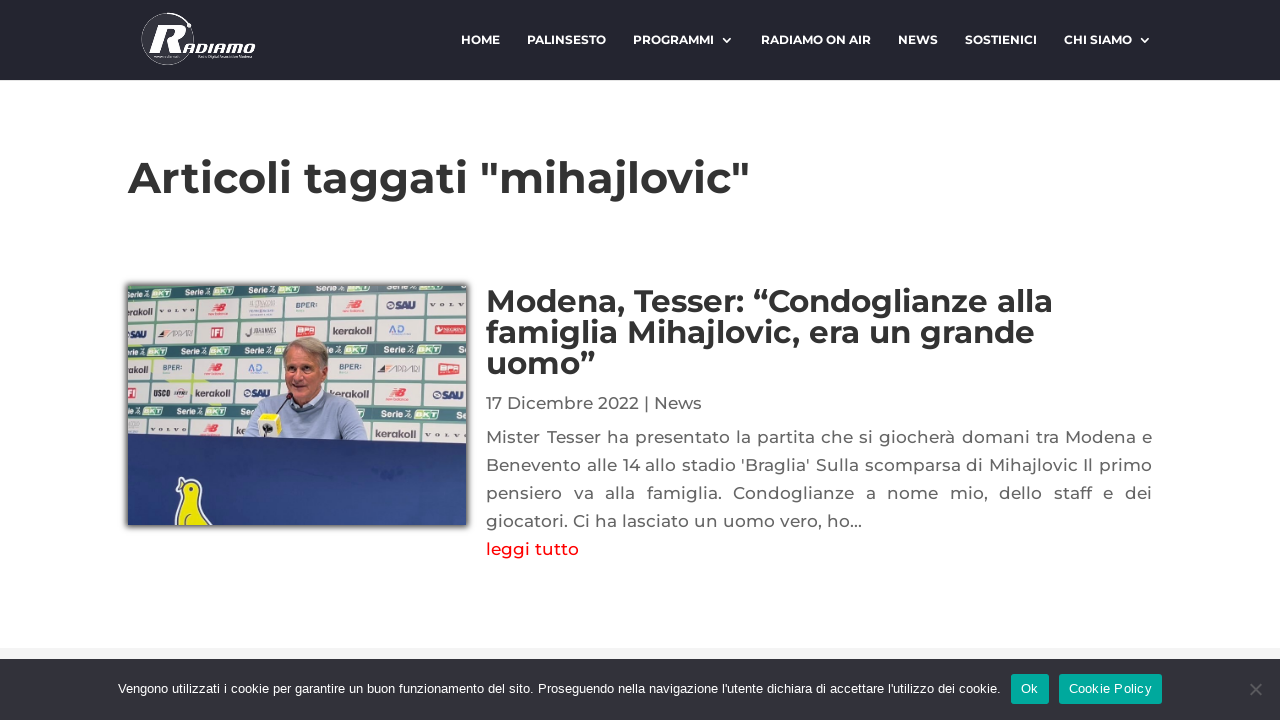

--- FILE ---
content_type: text/css
request_url: https://radiamo.it/wp-content/et-cache/10858/et-core-unified-cpt-deferred-10858.min.css?ver=1766394649
body_size: 257
content:
#main-content #title-bar h1{text-align:center;border:none}@media screen and (min-width:981px){.et_pb_ajax_pagination_container article{position:relative}.et_pb_ajax_pagination_container article>*{padding-left:35%}.et_pb_ajax_pagination_container article .entry-featured-image-url{padding:0!important;float:left;position:relative;width:33%}a.entry-featured-image-url img{box-shadow:0px 0px 6px 2px rgba(0,0,0,0.75)}.et_pb_posts a.more-link{clear:none}}.et_pb_section_0_tb_body.et_pb_section{margin-top:0px;margin-bottom:0px}.et_pb_section_1_tb_body.et_pb_section{padding-top:0px;padding-bottom:0px}.et_pb_column_1_tb_body{padding-right:0px;padding-left:0px}.et_pb_row_1_tb_body.et_pb_row{padding-top:0px!important;margin-left:auto!important;margin-right:auto!important;padding-top:0px}

--- FILE ---
content_type: text/css
request_url: https://radiamo.it/wp-content/themes/Divi-child/style.css?ver=4.27.5
body_size: 3278
content:
/*
Theme Name:     Divi Child
Description:    Tema Child per il tema Divi
Author:         Andrea Ronchetti
Author URI:     https://www.andrearonchetti.it
Template:       Divi
Version:        0.1.0
*/

.audio9_html5.whiteControllers .AudioShowHidePlaylist {
	/* float: left; */
	width: 20px !important;
	height: 20px !important;
  background: url("data:image/svg+xml,%3Csvg aria-hidden='true' focusable='false' data-prefix='fas' data-icon='history' class='svg-inline--fa fa-history fa-w-16' role='img' xmlns='http://www.w3.org/2000/svg' viewBox='0 0 512 512'%3E%3Cpath fill='%23fff' d='M504 255.531c.253 136.64-111.18 248.372-247.82 248.468-59.015.042-113.223-20.53-155.822-54.911-11.077-8.94-11.905-25.541-1.839-35.607l11.267-11.267c8.609-8.609 22.353-9.551 31.891-1.984C173.062 425.135 212.781 440 256 440c101.705 0 184-82.311 184-184 0-101.705-82.311-184-184-184-48.814 0-93.149 18.969-126.068 49.932l50.754 50.754c10.08 10.08 2.941 27.314-11.313 27.314H24c-8.837 0-16-7.163-16-16V38.627c0-14.254 17.234-21.393 27.314-11.314l49.372 49.372C129.209 34.136 189.552 8 256 8c136.81 0 247.747 110.78 248 247.531zm-180.912 78.784l9.823-12.63c8.138-10.463 6.253-25.542-4.21-33.679L288 256.349V152c0-13.255-10.745-24-24-24h-16c-13.255 0-24 10.745-24 24v135.651l65.409 50.874c10.463 8.137 25.541 6.253 33.679-4.21z'%3E%3C/path%3E%3C/svg%3E");
  background-repeat: no-repeat;
}

#sidebar ul li{
  padding-left:2em;
  position: relative;
  line-height: 1.3em
  
}

#sidebar ul li::before{
  content: url("data:image/svg+xml,%3Csvg version='1.1' id='Layer_1' xmlns='http://www.w3.org/2000/svg' xmlns:xlink='http://www.w3.org/1999/xlink' viewBox='0 0 460.5 531.74' overflow='visible' enable-background='new 0 0 460.5 531.74' xml:space='preserve'%3E%3Cpolygon points='0.5,0.866 459.5,265.87 0.5,530.874 ' fill='%23666'/%3E%3C/svg%3E");
  display: block;
  width: 0.7em !important;
  position: absolute;
  left: 0;
  top:50%;
  transform: translateY(-50%);
  
}

.audio9_html5.whiteControllers .AudioControls .AudioPlay, .audio9_html5.whiteControllers .AudioControls .AudioPlay:hover {
	/*background-image: url("data:image/svg+xml,svg version='1.1' id='Layer_1' xmlns='http://www.w3.org/2000/svg' xmlns:xlink='http://www.w3.org/1999/xlink' viewBox='0 0 460.5 531.74' overflow='visible' enable-background='new 0 0 460.5 531.74' xml:space='preserve'polygon stroke='000000' fill='white' points='0.5,0.866 459.5,265.87 0.5,530.874 '//svg");*/
	background-image: url("data:image/svg+xml,%3Csvg version='1.1' id='Layer_1' xmlns='http://www.w3.org/2000/svg' xmlns:xlink='http://www.w3.org/1999/xlink' viewBox='0 0 460.5 531.74' overflow='visible' enable-background='new 0 0 460.5 531.74' xml:space='preserve'%3E%3Cpolygon stroke='%23000000' fill='%23ffffff' points='0.5,0.866 459.5,265.87 0.5,530.874 '/%3E%3C/svg%3E");
}

.audio9_html5.whiteControllers .AudioControls .AudioPlay.AudioPause, .audio9_html5.whiteControllers .AudioControls .AudioPlay.AudioPause:hover {
	background-image: url("data:image/svg+xml,%3Csvg aria-hidden='true' focusable='false' data-prefix='fas' data-icon='pause' class='svg-inline--fa fa-pause fa-w-14' role='img' xmlns='http://www.w3.org/2000/svg' viewBox='0 0 448 512'%3E%3Cpath fill='%23ffffff' d='M144 479H48c-26.5 0-48-21.5-48-48V79c0-26.5 21.5-48 48-48h96c26.5 0 48 21.5 48 48v352c0 26.5-21.5 48-48 48zm304-48V79c0-26.5-21.5-48-48-48h-96c-26.5 0-48 21.5-48 48v352c0 26.5 21.5 48 48 48h96c26.5 0 48-21.5 48-48z'%3E%3C/path%3E%3C/svg%3E");
	background-size: 50% !important;
	background-position: 0 center !important;
}

.audio9_html5.whiteControllers .VolumeButton, .audio9_html5.whiteControllers .VolumeButton:hover {
	background-image: url("data:image/svg+xml,svg aria-hidden='true' focusable='false' data-prefix='fas' data-icon='volume-down' class='svg-inline--fa fa-volume-down fa-w-12' role='img' xmlns='http://www.w3.org/2000/svg' viewBox='0 0 384 512'path fill='white' d='M215.03 72.04L126.06 161H24c-13.26 0-24 10.74-24 24v144c0 13.25 10.74 24 24 24h102.06l88.97 88.95c15.03 15.03 40.97 4.47 40.97-16.97V89.02c0-21.47-25.96-31.98-40.97-16.98zm123.2 108.08c-11.58-6.33-26.19-2.16-32.61 9.45-6.39 11.61-2.16 26.2 9.45 32.61C327.98 229.28 336 242.62 336 257c0 14.38-8.02 27.72-20.92 34.81-11.61 6.41-15.84 21-9.45 32.61 6.43 11.66 21.05 15.8 32.61 9.45 28.23-15.55 45.77-45 45.77-76.88s-17.54-61.32-45.78-76.87z'/path/svg");

}

.audio9_html5.whiteControllers .VolumeButtonMuted, .audio9_html5.whiteControllers .VolumeButtonMuted:hover {
	background-image: url("data:image/svg+xml,svg aria-hidden='true' focusable='false' data-prefix='fas' data-icon='volume-mute' class='svg-inline--fa fa-volume-mute fa-w-16' role='img' xmlns='http://www.w3.org/2000/svg' viewBox='0 0 512 512'path fill='white' d='M215.03 71.05L126.06 160H24c-13.26 0-24 10.74-24 24v144c0 13.25 10.74 24 24 24h102.06l88.97 88.95c15.03 15.03 40.97 4.47 40.97-16.97V88.02c0-21.46-25.96-31.98-40.97-16.97zM461.64 256l45.64-45.64c6.3-6.3 6.3-16.52 0-22.82l-22.82-22.82c-6.3-6.3-16.52-6.3-22.82 0L416 210.36l-45.64-45.64c-6.3-6.3-16.52-6.3-22.82 0l-22.82 22.82c-6.3 6.3-6.3 16.52 0 22.82L370.36 256l-45.63 45.63c-6.3 6.3-6.3 16.52 0 22.82l22.82 22.82c6.3 6.3 16.52 6.3 22.82 0L416 301.64l45.64 45.64c6.3 6.3 16.52 6.3 22.82 0l22.82-22.82c6.3-6.3 6.3-16.52 0-22.82L461.64 256z'/path/svg");

}

.audio9_html5.whiteControllers .AudioShowHidePlaylist, .audio9_html5.whiteControllers .AudioShowHidePlaylist:hover {
	/* float: left; */
	width: 20px !important;
	height: 20px !important;
	margin-right: 10px;
	background-image: url("data:image/svg+xml,svg aria-hidden='true' focusable='false' data-prefix='fas' data-icon='history' class='svg-inline--fa fa-history fa-w-16' role='img' xmlns='http://www.w3.org/2000/svg' viewBox='0 0 512 512'path fill='fff' d='M504 255.531c.253 136.64-111.18 248.372-247.82 248.468-59.015.042-113.223-20.53-155.822-54.911-11.077-8.94-11.905-25.541-1.839-35.607l11.267-11.267c8.609-8.609 22.353-9.551 31.891-1.984C173.062 425.135 212.781 440 256 440c101.705 0 184-82.311 184-184 0-101.705-82.311-184-184-184-48.814 0-93.149 18.969-126.068 49.932l50.754 50.754c10.08 10.08 2.941 27.314-11.313 27.314H24c-8.837 0-16-7.163-16-16V38.627c0-14.254 17.234-21.393 27.314-11.314l49.372 49.372C129.209 34.136 189.552 8 256 8c136.81 0 247.747 110.78 248 247.531zm-180.912 78.784l9.823-12.63c8.138-10.463 6.253-25.542-4.21-33.679L288 256.349V152c0-13.255-10.745-24-24-24h-16c-13.255 0-24 10.745-24 24v135.651l65.409 50.874c10.463 8.137 25.541 6.253 33.679-4.21z'/path/svg");
	background-repeat: no-repeat;
}

.audio9_html5.whiteControllers .AudioFacebook, .audio9_html5.whiteControllers .AudioFacebook:hover,
.audio9_html5.whiteControllers .AudioTwitter, .audio9_html5.whiteControllers .AudioTwitter:hover {
	background-image: none !important;
	
	position:relative;
}

.audio9_html5.whiteControllers .AudioFacebook::before, .audio9_html5.whiteControllers .AudioFacebook:hover::before {
	content: url("data:image/svg+xml,%3Csvg aria-hidden='true' focusable='false' data-prefix='fab' data-icon='facebook-f' class='svg-inline--fa fa-facebook-f fa-w-10' role='img' xmlns='http://www.w3.org/2000/svg' viewBox='0 0 320 512'%3E%3Cpath fill='white' d='M279.14 288l14.22-92.66h-88.91v-60.13c0-25.35 12.42-50.06 52.24-50.06h40.42V6.26S260.43 0 225.36 0c-73.22 0-121.08 44.38-121.08 124.72v70.62H22.89V288h81.39v224h100.17V288z'%3E%3C/path%3E%3C/svg%3E") !important;
	width: 30%;
	display: block;
	margin: auto;
	position: absolute;
	top: 0;
	bottom: 0;
	left: 0;
	right: 0;
	/* display: flex; */
	/* align-items: center; */
	/* align-content: center; */
	height: 100%;
	opacity: 1;
	transform: translateY(25%);
}

.audio9_html5.whiteControllers .AudioTwitter::before, .audio9_html5.whiteControllers .AudioTwitter:hover::before {
	content: url("data:image/svg+xml,svg aria-hidden='true' focusable='false' data-prefix='fab' data-icon='twitter' class='svg-inline--fa fa-twitter fa-w-16' role='img' xmlns='http://www.w3.org/2000/svg' viewBox='0 0 512 512'path fill='white' d='M459.37 151.716c.325 4.548.325 9.097.325 13.645 0 138.72-105.583 298.558-298.558 298.558-59.452 0-114.68-17.219-161.137-47.106 8.447.974 16.568 1.299 25.34 1.299 49.055 0 94.213-16.568 130.274-44.832-46.132-.975-84.792-31.188-98.112-72.772 6.498.974 12.995 1.624 19.818 1.624 9.421 0 18.843-1.3 27.614-3.573-48.081-9.747-84.143-51.98-84.143-102.985v-1.299c13.969 7.797 30.214 12.67 47.431 13.319-28.264-18.843-46.781-51.005-46.781-87.391 0-19.492 5.197-37.36 14.294-52.954 51.655 63.675 129.3 105.258 216.365 109.807-1.624-7.797-2.599-15.918-2.599-24.04 0-57.828 46.782-104.934 104.934-104.934 30.213 0 57.502 12.67 76.67 33.137 23.715-4.548 46.456-13.32 66.599-25.34-7.798 24.366-24.366 44.833-46.132 57.827 21.117-2.273 41.584-8.122 60.426-16.243-14.292 20.791-32.161 39.308-52.628 54.253z'/path/svg");
	width: 50%;
	display: block;
	margin: auto;
	position: absolute;
	top: 0;
	bottom: 0;
	left: 0;
	right: 0;
	/* display: flex; */
	/* align-items: center; */
	/* align-content: center; */
	height: 100%;
	opacity: 1;
	transform: translateY(25%);
}

/* MODIFICA */
.playlist li{
	position: relative;
  }
  .playlist li a{
	padding-right: 2em
  }
  .share-track{
	position: absolute;
	right: 0.5em;
	top:50%;
	transform: translateY(-50%)
	
  }
  
  ul.playlist li .share-track{
	  color: #fff;
  }
  ul.playlist li.reproducing .share-track{
	  color: #dd0e34;
	  font-weight: bold;
  }
  .share-track::before{
	content: url("data:image/svg+xml,%3Csvg xmlns='http://www.w3.org/2000/svg' viewBox='0 0 576 512'%3E%3Cpath fill='%23fff' d='M400 255.4V240 208c0-8.8-7.2-16-16-16H352 336 289.5c-50.9 0-93.9 33.5-108.3 79.6c-3.3-9.4-5.2-19.8-5.2-31.6c0-61.9 50.1-112 112-112h48 16 32c8.8 0 16-7.2 16-16V80 64.6L506 160 400 255.4zM336 240h16v48c0 17.7 14.3 32 32 32h3.7c7.9 0 15.5-2.9 21.4-8.2l139-125.1c7.6-6.8 11.9-16.5 11.9-26.7s-4.3-19.9-11.9-26.7L409.9 8.9C403.5 3.2 395.3 0 386.7 0C367.5 0 352 15.5 352 34.7V80H336 304 288c-88.4 0-160 71.6-160 160c0 60.4 34.6 99.1 63.9 120.9c5.9 4.4 11.5 8.1 16.7 11.2c4.4 2.7 8.5 4.9 11.9 6.6c3.4 1.7 6.2 3 8.2 3.9c2.2 1 4.6 1.4 7.1 1.4h2.5c9.8 0 17.8-8 17.8-17.8c0-7.8-5.3-14.7-11.6-19.5l0 0c-.4-.3-.7-.5-1.1-.8c-1.7-1.1-3.4-2.5-5-4.1c-.8-.8-1.7-1.6-2.5-2.6s-1.6-1.9-2.4-2.9c-1.8-2.5-3.5-5.3-5-8.5c-2.6-6-4.3-13.3-4.3-22.4c0-36.1 29.3-65.5 65.5-65.5H304h32zM72 32C32.2 32 0 64.2 0 104V440c0 39.8 32.2 72 72 72H408c39.8 0 72-32.2 72-72V376c0-13.3-10.7-24-24-24s-24 10.7-24 24v64c0 13.3-10.7 24-24 24H72c-13.3 0-24-10.7-24-24V104c0-13.3 10.7-24 24-24h64c13.3 0 24-10.7 24-24s-10.7-24-24-24H72z'/%3E%3C/svg%3E");
	width: 1.5em;
	display: block;
	line-height: 1em;
  }

  ul.playlist li.reproducing .share-track::before{

	content: url("data:image/svg+xml,%3Csvg xmlns='http://www.w3.org/2000/svg' viewBox='0 0 576 512'%3E%3Cpath fill='%23dd0e34' d='M400 255.4V240 208c0-8.8-7.2-16-16-16H352 336 289.5c-50.9 0-93.9 33.5-108.3 79.6c-3.3-9.4-5.2-19.8-5.2-31.6c0-61.9 50.1-112 112-112h48 16 32c8.8 0 16-7.2 16-16V80 64.6L506 160 400 255.4zM336 240h16v48c0 17.7 14.3 32 32 32h3.7c7.9 0 15.5-2.9 21.4-8.2l139-125.1c7.6-6.8 11.9-16.5 11.9-26.7s-4.3-19.9-11.9-26.7L409.9 8.9C403.5 3.2 395.3 0 386.7 0C367.5 0 352 15.5 352 34.7V80H336 304 288c-88.4 0-160 71.6-160 160c0 60.4 34.6 99.1 63.9 120.9c5.9 4.4 11.5 8.1 16.7 11.2c4.4 2.7 8.5 4.9 11.9 6.6c3.4 1.7 6.2 3 8.2 3.9c2.2 1 4.6 1.4 7.1 1.4h2.5c9.8 0 17.8-8 17.8-17.8c0-7.8-5.3-14.7-11.6-19.5l0 0c-.4-.3-.7-.5-1.1-.8c-1.7-1.1-3.4-2.5-5-4.1c-.8-.8-1.7-1.6-2.5-2.6s-1.6-1.9-2.4-2.9c-1.8-2.5-3.5-5.3-5-8.5c-2.6-6-4.3-13.3-4.3-22.4c0-36.1 29.3-65.5 65.5-65.5H304h32zM72 32C32.2 32 0 64.2 0 104V440c0 39.8 32.2 72 72 72H408c39.8 0 72-32.2 72-72V376c0-13.3-10.7-24-24-24s-24 10.7-24 24v64c0 13.3-10.7 24-24 24H72c-13.3 0-24-10.7-24-24V104c0-13.3 10.7-24 24-24h64c13.3 0 24-10.7 24-24s-10.7-24-24-24H72z'/%3E%3C/svg%3E");
  }



  .share-track:hover{
	cursor: pointer
  }
  
  div.copied {
	background: #fff6a5;
	font-size: 0.8em;
	display: inline-block;
	position: absolute;
	right: 0.5em;
	bottom: 60%;
	line-height: 1.3em;
}

/* /MODIFICA */


--- FILE ---
content_type: text/css
request_url: https://radiamo.it/wp-content/et-cache/global/et-divi-customizer-global.min.css?ver=1766392857
body_size: 3832
content:
body,.et_pb_column_1_2 .et_quote_content blockquote cite,.et_pb_column_1_2 .et_link_content a.et_link_main_url,.et_pb_column_1_3 .et_quote_content blockquote cite,.et_pb_column_3_8 .et_quote_content blockquote cite,.et_pb_column_1_4 .et_quote_content blockquote cite,.et_pb_blog_grid .et_quote_content blockquote cite,.et_pb_column_1_3 .et_link_content a.et_link_main_url,.et_pb_column_3_8 .et_link_content a.et_link_main_url,.et_pb_column_1_4 .et_link_content a.et_link_main_url,.et_pb_blog_grid .et_link_content a.et_link_main_url,body .et_pb_bg_layout_light .et_pb_post p,body .et_pb_bg_layout_dark .et_pb_post p{font-size:17px}.et_pb_slide_content,.et_pb_best_value{font-size:19px}body{color:#232323}#et_search_icon:hover,.mobile_menu_bar:before,.mobile_menu_bar:after,.et_toggle_slide_menu:after,.et-social-icon a:hover,.et_pb_sum,.et_pb_pricing li a,.et_pb_pricing_table_button,.et_overlay:before,.entry-summary p.price ins,.et_pb_member_social_links a:hover,.et_pb_widget li a:hover,.et_pb_filterable_portfolio .et_pb_portfolio_filters li a.active,.et_pb_filterable_portfolio .et_pb_portofolio_pagination ul li a.active,.et_pb_gallery .et_pb_gallery_pagination ul li a.active,.wp-pagenavi span.current,.wp-pagenavi a:hover,.nav-single a,.tagged_as a,.posted_in a{color:#efdb00}.et_pb_contact_submit,.et_password_protected_form .et_submit_button,.et_pb_bg_layout_light .et_pb_newsletter_button,.comment-reply-link,.form-submit .et_pb_button,.et_pb_bg_layout_light .et_pb_promo_button,.et_pb_bg_layout_light .et_pb_more_button,.et_pb_contact p input[type="checkbox"]:checked+label i:before,.et_pb_bg_layout_light.et_pb_module.et_pb_button{color:#efdb00}.footer-widget h4{color:#efdb00}.et-search-form,.nav li ul,.et_mobile_menu,.footer-widget li:before,.et_pb_pricing li:before,blockquote{border-color:#efdb00}.et_pb_counter_amount,.et_pb_featured_table .et_pb_pricing_heading,.et_quote_content,.et_link_content,.et_audio_content,.et_pb_post_slider.et_pb_bg_layout_dark,.et_slide_in_menu_container,.et_pb_contact p input[type="radio"]:checked+label i:before{background-color:#efdb00}a{color:#ff0000}#main-header,#main-header .nav li ul,.et-search-form,#main-header .et_mobile_menu{background-color:#242530}#main-header .nav li ul{background-color:rgba(36,37,48,0.85)}.et_secondary_nav_enabled #page-container #top-header{background-color:#efdb00!important}#et-secondary-nav li ul{background-color:#efdb00}.et_header_style_centered .mobile_nav .select_page,.et_header_style_split .mobile_nav .select_page,.et_nav_text_color_light #top-menu>li>a,.et_nav_text_color_dark #top-menu>li>a,#top-menu a,.et_mobile_menu li a,.et_nav_text_color_light .et_mobile_menu li a,.et_nav_text_color_dark .et_mobile_menu li a,#et_search_icon:before,.et_search_form_container input,span.et_close_search_field:after,#et-top-navigation .et-cart-info{color:#ffffff}.et_search_form_container input::-moz-placeholder{color:#ffffff}.et_search_form_container input::-webkit-input-placeholder{color:#ffffff}.et_search_form_container input:-ms-input-placeholder{color:#ffffff}#top-menu li a{font-size:12px}body.et_vertical_nav .container.et_search_form_container .et-search-form input{font-size:12px!important}#top-menu li a,.et_search_form_container input{font-weight:bold;font-style:normal;text-transform:uppercase;text-decoration:none}.et_search_form_container input::-moz-placeholder{font-weight:bold;font-style:normal;text-transform:uppercase;text-decoration:none}.et_search_form_container input::-webkit-input-placeholder{font-weight:bold;font-style:normal;text-transform:uppercase;text-decoration:none}.et_search_form_container input:-ms-input-placeholder{font-weight:bold;font-style:normal;text-transform:uppercase;text-decoration:none}#top-menu li.current-menu-ancestor>a,#top-menu li.current-menu-item>a,#top-menu li.current_page_item>a{color:#efdb00}#main-footer{background-color:#f4f4f4}#footer-widgets .footer-widget a,#footer-widgets .footer-widget li a,#footer-widgets .footer-widget li a:hover{color:#fe0000}.footer-widget{color:#000000}#main-footer .footer-widget h4,#main-footer .widget_block h1,#main-footer .widget_block h2,#main-footer .widget_block h3,#main-footer .widget_block h4,#main-footer .widget_block h5,#main-footer .widget_block h6{color:#efdb00}.footer-widget li:before{border-color:#efdb00}#footer-widgets .footer-widget li:before{top:11.45px}h1,h2,h3,h4,h5,h6,.et_quote_content blockquote p,.et_pb_slide_description .et_pb_slide_title{font-weight:bold;font-style:normal;text-transform:none;text-decoration:none}@media only screen and (min-width:981px){#logo{max-height:80%}.et_pb_svg_logo #logo{height:80%}.et_fixed_nav #page-container .et-fixed-header#top-header{background-color:#606060!important}.et_fixed_nav #page-container .et-fixed-header#top-header #et-secondary-nav li ul{background-color:#606060}.et-fixed-header #top-menu a,.et-fixed-header #et_search_icon:before,.et-fixed-header #et_top_search .et-search-form input,.et-fixed-header .et_search_form_container input,.et-fixed-header .et_close_search_field:after,.et-fixed-header #et-top-navigation .et-cart-info{color:#ffffff!important}.et-fixed-header .et_search_form_container input::-moz-placeholder{color:#ffffff!important}.et-fixed-header .et_search_form_container input::-webkit-input-placeholder{color:#ffffff!important}.et-fixed-header .et_search_form_container input:-ms-input-placeholder{color:#ffffff!important}.et-fixed-header #top-menu li.current-menu-ancestor>a,.et-fixed-header #top-menu li.current-menu-item>a,.et-fixed-header #top-menu li.current_page_item>a{color:#efdb00!important}}@media only screen and (min-width:1350px){.et_pb_row{padding:27px 0}.et_pb_section{padding:54px 0}.single.et_pb_pagebuilder_layout.et_full_width_page .et_post_meta_wrapper{padding-top:81px}.et_pb_fullwidth_section{padding:0}}h1,h1.et_pb_contact_main_title,.et_pb_title_container h1{font-size:37px}h2,.product .related h2,.et_pb_column_1_2 .et_quote_content blockquote p{font-size:31px}h3{font-size:27px}h4,.et_pb_circle_counter h3,.et_pb_number_counter h3,.et_pb_column_1_3 .et_pb_post h2,.et_pb_column_1_4 .et_pb_post h2,.et_pb_blog_grid h2,.et_pb_column_1_3 .et_quote_content blockquote p,.et_pb_column_3_8 .et_quote_content blockquote p,.et_pb_column_1_4 .et_quote_content blockquote p,.et_pb_blog_grid .et_quote_content blockquote p,.et_pb_column_1_3 .et_link_content h2,.et_pb_column_3_8 .et_link_content h2,.et_pb_column_1_4 .et_link_content h2,.et_pb_blog_grid .et_link_content h2,.et_pb_column_1_3 .et_audio_content h2,.et_pb_column_3_8 .et_audio_content h2,.et_pb_column_1_4 .et_audio_content h2,.et_pb_blog_grid .et_audio_content h2,.et_pb_column_3_8 .et_pb_audio_module_content h2,.et_pb_column_1_3 .et_pb_audio_module_content h2,.et_pb_gallery_grid .et_pb_gallery_item h3,.et_pb_portfolio_grid .et_pb_portfolio_item h2,.et_pb_filterable_portfolio_grid .et_pb_portfolio_item h2{font-size:22px}h5{font-size:19px}h6{font-size:17px}.et_pb_slide_description .et_pb_slide_title{font-size:56px}.et_pb_gallery_grid .et_pb_gallery_item h3,.et_pb_portfolio_grid .et_pb_portfolio_item h2,.et_pb_filterable_portfolio_grid .et_pb_portfolio_item h2,.et_pb_column_1_4 .et_pb_audio_module_content h2{font-size:19px}	h1,h2,h3,h4,h5,h6{font-family:'Montserrat',Helvetica,Arial,Lucida,sans-serif}body,input,textarea,select{font-family:'Montserrat',Helvetica,Arial,Lucida,sans-serif}#main-header,#et-top-navigation{font-family:'Montserrat',Helvetica,Arial,Lucida,sans-serif}#sez-loading{position:absolute;top:0;bottom:0;left:0;right:0;background-color:#fff;z-index:100000000;transition:all 0.5s linear 0s;opacity:1}#sez-loading::after{content:url("data:image/svg+xml,%3Csvg xmlns='http://www.w3.org/2000/svg' xmlns:xlink='http://www.w3.org/1999/xlink' style='margin: auto; background: rgb(255, 255, 255) none repeat scroll 0%25 0%25; display: block; shape-rendering: auto;' viewBox='0 0 80 80' preserveAspectRatio='xMidYMid'%3E%3Ccircle cx='40' cy='40' fill='none' stroke='%23242530' stroke-width='10' r='35' stroke-dasharray='164.93361431346415 56.97787143782138'%3E%3C/circle%3E%3C!-- %5Bldio%5D generated by https://loading.io/ --%3E%3C/svg%3E");width:10%;line-height:0;display:block;position:fixed;top:50%;left:50%;transform:translate(-50%,-50%);max-width:100px;-webkit-animation:rotating 0.3s linear infinite;-moz-animation:rotating 0.3s linear infinite;-ms-animation:rotating 0.3s linear infinite;-o-animation:rotating 0.3s linear infinite;animation:rotating 0.3s linear infinite}#sez-loading.hidden{opacity:0}@-webkit-keyframes rotating{from{-webkit-transform:rotate(0deg);-o-transform:rotate(0deg);transform:rotate(0deg)}to{-webkit-transform:rotate(360deg);-o-transform:rotate(360deg);transform:rotate(360deg)}}@keyframes rotating{from{-ms-transform:rotate(0deg);-moz-transform:rotate(0deg);-webkit-transform:rotate(0deg);-o-transform:rotate(0deg);transform:rotate(0deg)}to{-ms-transform:rotate(360deg);-moz-transform:rotate(360deg);-webkit-transform:rotate(360deg);-o-transform:rotate(360deg);transform:rotate(360deg)}}@media only screen and (min-width:981px)and (max-width:1199px){#et_mobile_nav_menu{display:block}.et_fixed_nav #main-header,.et_fixed_nav #top-header{position:absolute!important}#top-menu{display:none}.et_header_style_left #et-top-navigation,.et_header_style_left .et-fixed-header #et-top-navigation{padding-top:24px}}@media only screen and (min-width:1200px){.et_primary_nav_dropdown_animation_fade #et-top-navigation ul li#menu-item-672>ul{width:auto;left:-50%;padding:10px 0;right:auto;margin:auto}#menu-item-716 ul{left:-50%}.et_primary_nav_dropdown_animation_fade #et-top-navigation ul li#menu-item-672>ul li{white-space:nowrap}.et_primary_nav_dropdown_animation_fade #et-top-navigation ul li>ul>li{text-align:center;width:100%!important}.et_primary_nav_dropdown_animation_fade #et-top-navigation ul li>ul>li a{text-align:center;padding:0;width:100%!important}}@media screen and (max-width:1199px){#main-header .et_mobile_menu .hidden-submenu-mobile{position:relative}#main-header .et_mobile_menu .hidden-submenu-mobile.closed .sub-menu{display:none!important}#main-header .et_mobile_menu .hidden-submenu-mobile::after{content:url("data:image/svg+xml,%3Csvg xmlns='http://www.w3.org/2000/svg' viewBox='0 0 448 512'%3E%3C!--! Font Awesome Pro 6.0.0 by @fontawesome - https://fontawesome.com License - https://fontawesome.com/license (Commercial License) Copyright 2022 Fonticons, Inc. --%3E%3Cpath fill='%23fff' d='M400 288h-352c-17.69 0-32-14.32-32-32.01s14.31-31.99 32-31.99h352c17.69 0 32 14.3 32 31.99S417.7 288 400 288z'/%3E%3C/svg%3E");display:block;position:absolute;top:0.7em;width:0.7em;right:0}#main-header .et_mobile_menu .hidden-submenu-mobile.closed::after{content:url("data:image/svg+xml,%3Csvg xmlns='http://www.w3.org/2000/svg' viewBox='0 0 448 512'%3E%3C!--! Font Awesome Pro 6.0.0 by @fontawesome - https://fontawesome.com License - https://fontawesome.com/license (Commercial License) Copyright 2022 Fonticons, Inc. --%3E%3Cpath fill='%23fff' d='M432 256c0 17.69-14.33 32.01-32 32.01H256v144c0 17.69-14.33 31.99-32 31.99s-32-14.3-32-31.99v-144H48c-17.67 0-32-14.32-32-32.01s14.33-31.99 32-31.99H192v-144c0-17.69 14.33-32.01 32-32.01s32 14.32 32 32.01v144h144C417.7 224 432 238.3 432 256z'/%3E%3C/svg%3E");display:block;position:absolute;top:0.7em;width:0.7em;right:0}}#main-content #title-bar h1{padding-bottom:0.1em}#title-bar::after{content:"";display:block;position:absolute;top:0;bottom:0;left:0;right:0;width:100%;height:100%;background-color:rgba(25,18,38,0.8)}#title-bar .et_pb_title_container{text-align:center}#main-content #title-bar h1{color:#fff;text-transform:uppercase;text-align:center;font-size:2em!important;font-weight:bold;display:inline-block;margin:auto}#footer-bottom{display:none}.et_pb_widget{float:none;max-width:100%}footer{background-color:#ccc}#footer-widgets{padding:1% 0}.footer-widget{margin:0!important}.entry-content p,#main-content p{text-align:justify}.entry-content h1,#main-content h1{font-size:2.5em!important}#top-header{display:none!important}ul#top-menu>li.mega-menu>ul>li>a:first-child{font-size:12px;border-bottom:1px solid #777!important;padding-bottom:2px;padding-top:10px!important}#main-header .nav li ul{background-color:rgba(36,37,48,1)!important}#top-menu li.mega-menu>ul{display:grid;grid-template-columns:30% 30% 30%;column-gap:5%}#top-menu li.mega-menu>ul li a{width:100%}@media screen and (min-width:981px){#main-content #title-bar h1{font-size:3em!important}}#fancybox-overlay,#fancybox-wrap{z-index:10000000}#player-tracklist{background-color:#242530}.clmns--playback-time,.clmns--playback-duration{color:#fff}#player-tracklist .clmns--playback-progress{background-color:#dd0e34}#player-tracklist .clmns--pin{background-color:#fff;border:1px solid #aaa}#player-tracklist .play-pause-button{background:none;border:none;display:flex;align-content:center}#sez-playlist h2{margin-bottom:1em;text-align:center}.wrap-playlist{margin:3em auto}.wrap-playlist{display:flex;flex-wrap:wrap;justify-content:space-between}.wrap-playlist>div{flex:0 0 100%}@media screen and (max-width:479px){#main-content #title-bar h1{font-size:1.5em!important}}@media screen and (min-width:981px){.wrap-playlist>div{flex:0 0 45%}}ul.playlist{list-style:none;padding:0;overflow:hidden;margin-bottom:2em;max-height:9.5em;overflow:auto}ul.playlist li{background-color:#333;font-size:0.8em;padding:0.5em 1em;border-bottom:1px solid #fff}ul.playlist li:last-child{border:none}ul.playlist li:hover{opacity:0.7}ul.playlist li a{color:#fff;display:block;height:100%}ul.playlist li.reproducing{background:#ccc}ul.playlist li.reproducing a{color:#dd0e34;font-weight:bold}.gallery-programma{display:flex;flex-wrap:wrap;align-items:center;justify-content:space-between}.gallery-programma>a{display:block;flex:0 0 80%;margin:0 auto 1em;align-content:center;position:relative;overflow:hidden}.gallery-programma>a::before{content:"";display:block;padding-bottom:56.25%}.gallery-programma img{position:absolute;top:0;bottom:0;left:0;right:0;margin:auto}#sidebar-link-player-audio{position:relative;display:block;box-shadow:0 0 5px #333;border-radius:5px}#sidebar-link-player-audio img{display:block}#sidebar-link-player-audio span{position:absolute;right:6%;top:5%;color:#fff;font-weight:bold;text-transform:uppercase;line-height:1em;font-size:4vw}@media screen and (min-width:981px){.gallery-programma>a{flex:0 0 48%;margin:0 0 2em}#sidebar-link-player-audio span{font-size:13px}}body.et_right_sidebar #left-area{width:70%}body.et_right_sidebar #sidebar{width:30%}body.et_right_sidebar #main-content .container::before{left:69%}#left-area .post-tags{margin-top:3em;border:1px solid #242530;padding:10px;box-shadow:0 0 6px 0 #242530;text-align:center}#left-area .post-tags h4{font-size:17px}#left-area .post-tags a{font-size:12px;line-height:1em;color:#4f5059;border:1px solid #dbdbdb;padding:0.2em 0.6em;border-radius:5px;display:inline-block;margin:0 0.2em 0.3em 0;background-color:#f2f2f2}#sidebar>div:first-child a:hover{color:#242530}#sidebar-link-diretta{display:block;box-shadow:0 0 5px #333}#sidebar-link-diretta img{display:block;width:100%}#mettiti-in-contatto-con-radiamo{margin-bottom:0.8em;margin-top:1em}#main-content p.has-text-align-center{text-align:center}#sidebar-link-contattaci{padding:2% 5%;font-size:1.2em;border-radius:50px;background-color:#ce5200;color:#fff;font-weight:bold;-webkit-box-shadow:2px 2px 3px 0px #222,inset 0px 0px 0px 2px #222;box-shadow:2px 2px 3px 0px #222,inset 0px 0px 0px 2px #222}